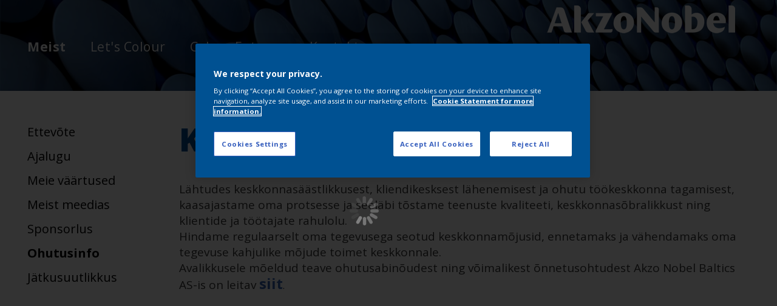

--- FILE ---
content_type: text/html; charset=utf-8
request_url: https://www.varvimaailm.ee/et/varvimaailm/ohutusinfo
body_size: 3399
content:
<!doctype html>

<html lang="et-ee">

<head>

<meta name="viewport" content="width=device-width, initial-scale=1.0, maximum-scale=3.0, user-scalable=yes"/>

<meta name="HandheldFriendly" content="true" />

<meta name="apple-mobile-web-app-capable" content="YES" />

<meta http-equiv="X-UA-Compatible" content="IE=edge,chrome=1">

<meta charset="utf-8">
	<title>Ohutusinfo</title>
	<link href="/templates/vrvimaailm/favicon.ico" rel="icon" type="image/vnd.microsoft.icon">
<link href="/media/vendor/joomla-custom-elements/css/joomla-alert.min.css?0.2.0" rel="stylesheet" />
	<link href="https://fonts.googleapis.com/css?family=Open+Sans:400,700,800" rel="stylesheet" />
	<link href="https://www.varvimaailm.ee/templates/vrvimaailm/css/template_vrvimaailm.css?v=1.0.2" rel="stylesheet" />
	<link href="https://www.varvimaailm.ee/templates/vrvimaailm/css/mobile_vrvimaailm.css?v=1.0.2" rel="stylesheet" />
	<link href="/templates/vrvimaailm/js/fancybox/jquery.fancybox.css?v=2.1.5" rel="stylesheet" />
	<link href="/templates/vrvimaailm/js/fancybox/helpers/jquery.fancybox-thumbs.css?v=1.0.7" rel="stylesheet" />
<script src="/media/vendor/jquery/js/jquery.min.js?3.7.1"></script>
	<script src="/media/legacy/js/jquery-noconflict.min.js?647005fc12b79b3ca2bb30c059899d5994e3e34d"></script>
	<script type="application/json" class="joomla-script-options new">{"joomla.jtext":{"ERROR":"T\u00f5rge","MESSAGE":"S\u00f5num","NOTICE":"Teade","WARNING":"Hoiatus","JCLOSE":"Sulge","JOK":"OK","JOPEN":"Ava"},"system.paths":{"root":"","rootFull":"https:\/\/www.varvimaailm.ee\/","base":"","baseFull":"https:\/\/www.varvimaailm.ee\/"},"csrf.token":"10d2a7be84e17ac2ba9a3f9ff5b1d2d9","system.keepalive":{"interval":840000,"uri":"\/et\/component\/ajax\/?format=json"}}</script>
	<script src="/media/system/js/core.min.js?37ffe4186289eba9c5df81bea44080aff77b9684"></script>
	<script src="/media/system/js/keepalive-es5.min.js?4eac3f5b0c42a860f0f438ed1bea8b0bdddb3804" defer nomodule></script>
	<script src="/media/system/js/messages-es5.min.js?c29829fd2432533d05b15b771f86c6637708bd9d" nomodule defer></script>
	<script src="/media/system/js/keepalive.min.js?9f10654c2f49ca104ca0449def6eec3f06bd19c0" type="module"></script>
	<script src="/media/system/js/messages.min.js?7f7aa28ac8e8d42145850e8b45b3bc82ff9a6411" type="module"></script>
	<script src="/templates/vrvimaailm/js/modernizr-custom.min.svg.js"></script>
	<script src="/templates/vrvimaailm/js/effects_vrvimaailm.js?ver=1725622377"></script>
	<script src="/templates/vrvimaailm/js/fancybox/jquery.fancybox.pack.js?v=2.1.5"></script>
	<script src="/templates/vrvimaailm/js/fancybox/helpers/jquery.fancybox-thumbs.js?v=1.0.7"></script>


<!--[if lt IE 9]>
<script src="http://html5shiv.googlecode.com/svn/trunk/html5.js"></script>
<script src="http://css3-mediaqueries-js.googlecode.com/svn/trunk/css3-mediaqueries.js"></script>
<![endif]-->


    <!-- OneTrust Cookies Consent Notice start for varvimaailm.ee -->
	<script type="text/javascript" src="https://cdn.cookielaw.org/consent/cdcbe7d6-258d-429d-9d03-55a5a04eb7dc/OtAutoBlock.js" ></script>
	<script src="https://cdn.cookielaw.org/scripttemplates/otSDKStub.js"  type="text/javascript" charset="UTF-8" data-domain-script="cdcbe7d6-258d-429d-9d03-55a5a04eb7dc" ></script>
	<script type="text/javascript">
	function OptanonWrapper() { }
	</script>
	<!-- OneTrust Cookies Consent Notice end for varvimaailm.ee -->

<script>
  (function(i,s,o,g,r,a,m){i['GoogleAnalyticsObject']=r;i[r]=i[r]||function(){
  (i[r].q=i[r].q||[]).push(arguments)},i[r].l=1*new Date();a=s.createElement(o),
  m=s.getElementsByTagName(o)[0];a.async=1;a.src=g;m.parentNode.insertBefore(a,m)
  })(window,document,'script','https://www.google-analytics.com/analytics.js','ga');

  ga('create', 'UA-97478447-21', 'auto');
  ga('send', 'pageview');
  ga('send', 'event', 'Video', 'play', 'Video');

</script>

<!-- Google Tag Manager -->
<script>(function(w,d,s,l,i){w[l]=w[l]||[];w[l].push({'gtm.start':
new Date().getTime(),event:'gtm.js'});var f=d.getElementsByTagName(s)[0],
j=d.createElement(s),dl=l!='dataLayer'?'&l='+l:'';j.async=true;j.src=
'https://www.googletagmanager.com/gtm.js?id='+i+dl;f.parentNode.insertBefore(j,f);
})(window,document,'script','dataLayer','GTM-KTGQRMH');</script>
<!-- End Google Tag Manager -->


</head>

<body class="page-231 et-ee global-hbg01 gview-article">
	<!-- Google Tag Manager (noscript) -->
	<noscript><iframe src="https://www.googletagmanager.com/ns.html?id=GTM-KTGQRMH"
	height="0" width="0" style="display:none;visibility:hidden"></iframe></noscript>
	<!-- End Google Tag Manager (noscript) -->

	<div id="system-message-container" aria-live="polite"></div>


	<div id="status" style="width: 100%;height: 100%;position: fixed;background-color:#000;opacity:0.6;z-index:10000;">
		<img style="position:fixed;left:45%;top:45%;" src="/templates/vrvimaailm/images/ajax_loader.gif" />
	</div>

	<div id="page">

		<header>
			<div class="wrapper">
				<ul class="nav menu" id="menu1">
<li class="item-103 default active parent"><a href="/et/" >Meist</a></li><li class="item-113 parent"><a href="/et/let-s-colour" >Let's Colour</a></li><li class="item-149 parent"><a href="/et/colour-futures" >Colour Futures</a></li><li class="item-116 parent"><a href="/et/kontakt" >Kontakt</a></li></ul>

<div id="mod-custom89" class="mod-custom custom">
    <p><a href="/index.php" rel="alternate"><img src="/images/etc/logo.png" alt="" /></a></p></div>

				<button type="button" class="mobile-menu-btn">
			        <span></span>
			        <span></span>
			        <span></span>
			    </button>
			</div>
		</header>

		<section>
			<div class="wrapper">
				<aside><ul class="nav menu" id="menu2">
<li class="item-104"><a href="/et/varvimaailm/ettevote" >Ettevõte</a></li><li class="item-105"><a href="/et/varvimaailm/ajalugu" >Ajalugu</a></li><li class="item-106"><a href="/et/varvimaailm/meie-vaeaertused" >Meie väärtused</a></li><li class="item-107"><a href="/et/varvimaailm/meist-meedias" >Meist meedias</a></li><li class="item-108"><a href="/et/varvimaailm/sponsorlus" >Sponsorlus</a></li><li class="item-231 current active"><a href="/et/varvimaailm/ohutusinfo" >Ohutusinfo</a></li><li class="item-241"><a href="/et/varvimaailm/jaetkusuutlikkus" >Jätkusuutlikkus</a></li></ul>
</aside>
        		<article><div class="com-content-article item-page hbg01" itemscope itemtype="https://schema.org/Article">
    <meta itemprop="inLanguage" content="et-EE">
    
    
        
        
    
    
        
                                                <div itemprop="articleBody" class="com-content-article__body">
        <h1>Keskkond ja ohutus</h1>
<p>Lähtudes keskkonnasäästlikkusest, kliendikesksest lähenemisest ja ohutu töökeskkonna tagamisest, kaasajastame oma protsesse ja seeläbi tõstame teenuste kvaliteeti, keskkonnasõbralikkust ning klientide ja töötajate rahulolu.<br />Hindame regulaarselt oma tegevusega seotud keskkonnamõjusid, ennetamaks ja vähendamaks oma tegevuse kahjulike mõjude toimet keskkonnale.<br />Avalikkusele mõeldud teave ohutusabinõudest ning võimalikest õnnetusohtudest Akzo Nobel Baltics AS-is on leitav <span style="font-size: 18pt;"><strong><a href="/images/pdf/Ohutusvoldik_ANB4.pdf" target="_blank" rel="noopener noreferrer">siit</a></strong><span style="font-size: 12pt;">.</span></span></p>
<div id="gtx-trans" style="position: absolute; left: 745px; top: 133.222px;"> </div>    </div>

        
                                        </div>
</article>
				<!-- EE Privacy Notice -->
				
				<!-- LV Privacy Notice -->
				
				<!-- LT Privacy Notice -->
				
				<!-- EE Cookie Notice -->
				
				<!-- LV Cookie Notice -->
				
				<!-- LT Cookie Notice -->
				    		</div>
    	</section>

	</div>

	<footer>
		<div id="logos">
			<div class="wrapper">
									<a href="http://www.sadolin.ee/" target="_blank" class="logo sadolin"></a>
					<a href="http://www.pinotex.ee/" target="_blank" class="logo pinotex"></a>
					<a href="http://www.hammerite.ee/" target="_blank" class="logo hammerite"></a>
					<a href="http://sadolinprofessional.ee/et/" target="_blank" class="logo sadolinprofessional"></a>
					<a href="http://kunstiveeb.sadolin.ee/et/" target="_blank" class="logo varvkuikunst"></a>
					<a href="https://www.facebook.com/minu.varvimaailm" target="_blank" class="logo minusadolin"></a>
					<a href="https://www.facebook.com/pinotex.eesti" target="_blank" class="logo pinotexfbest"></a>
							</div>
		</div>
		<div id="copywrite">
			<div class="wrapper">
<div id="mod-custom91" class="mod-custom custom">
    <p class="copyright_text">© Autoriõigus 2017 Akzo Nobel Baltics AS</p>
<div class="footer_links">
<p class="cookie_settings"><a class="optanon-toggle-display">Küpsiste sätted</a>     <a href="/et/onetrust-cookie-notice-script-ee">Küpsiste teave</a>     <a href="/et/one-trust-privacy-notice-est">Privaatsusavaldus</a></p>
</div></div>
</div>
		</div>
	</footer>

<input type="hidden" id="juribase" value="https://www.varvimaailm.ee/"/>

<script>jQuery(window).load(function() { jQuery("#status").fadeOut("slow"); });</script>


</body>

</html>

--- FILE ---
content_type: text/css
request_url: https://www.varvimaailm.ee/templates/vrvimaailm/css/template_vrvimaailm.css?v=1.0.2
body_size: 3556
content:
html, body, div, span, applet, object, iframe, h1, h2, h3, h4, h5, h6, p, blockquote, pre, a, abbr, acronym, address, big, cite, code, del, dfn, em, img, ins, kbd, q, s, samp, small, strike, strong, sub, sup, tt, var, b, u, i, center, dl, dt, dd, ol, ul, li, fieldset, form, label, legend, table, caption, tbody, tfoot, thead, tr, th, td, article, aside, canvas, details, embed, figure, figcaption, footer, header, hgroup, menu, nav, output, ruby, section, summary, time, mark, audio, video {
    border: 0;
    font-size: 100%;
    font: inherit;
    vertical-align: baseline;
    margin: 0;
    padding: 0;
  }
  article, aside, details, figcaption, figure, footer, header, hgroup, menu, nav, section {
    display: block;
  }
  body {
    line-height: 1;
  }
  ol, ul {
    list-style: none;
  }
  blockquote, q {
    quotes: none;
  }
  blockquote:before, blockquote:after, q:before, q:after {
    content: none;
  }
  table {
    border-collapse: collapse;
    border-spacing: 0;
  }
  strong {
    font-weight: bold;
  }
  em {
    font-style: italic;
  }
  *:focus {
    outline: none;
  }
  /* chrome jaoks */
  header, section, footer, aside, nav, main, article, figure {
    display: block;
  }
  /* html5 */
  /* ------------- Joomla Teated -- */
  #system-message-container {
    position: relative;
    z-index: 1;
    float: left;
    clear: both;
    width: 100%;
  }
  #system-message {
    position: relative;
  }
  .alert .close {
    font-size: 25px;
    font-weight: 700;
    position: absolute;
    top: 0;
    right: 0;
    display: block;
    padding: 5px 11px;
    cursor: pointer;
    text-decoration: none;
    color: #fff;
    background: none repeat scroll 0 0 #666;
  }
  h4.alert-heading {
    font-size: 18px;
    display: none;
  }
  .alert .alert-message {
    font-size: 18px;
    font-weight: 600;
    padding: 25px;
    text-align: center;
    border-top: 1px solid #ccc;
    background: #efefef;
    border-radius: 6px;
  }
  * {
    box-sizing: border-box;
  }
  .fullblock {
    float: left;
    width: 100%;
    text-align: center;
    position: relative;
  }
  .container {
    max-width: 1100px;
    width: 90%;
    margin: 0 auto;
    text-align: left;
    position: relative;
  }
  .fleft {
    float: left;
  }
  .fright {
    float: right;
  }
  a:hover, .btn, .btn:hover {
    transition: all 0.25s ease-in-out;
  }
  body {
    font-size: 27px;
    font-family: 'Open Sans', Arial, Sans-Serif, Helvetica;
    color: #000000;
  }
  h1, h2 {
    color: #005196;
    font-weight: 900;
    font-size: 53px;
    line-height: 69px;
    position: relative;
    display: inline-block;
  }
  h2 {
    margin: 15px 0 25px 0;
  }
  p {
    line-height: 118%;
    color: #393939;
  }
  a {
    color: #3867b7;
    transition: all 0.15s ease-in-out;
    text-decoration: none;
  }
  a:hover {
    text-decoration: none;
  }
  .btn {
    background: #3867b7;
    color: #fff;
    text-decoration: none;
    padding: 17px 23px 12px;
    text-transform: uppercase;
    display: inline-block;
    border: none;
  }
  .btn:hover {
    background: #fff;
    color: #000;
  }
  img {
    max-width: 100%;
    height: auto !important;
  }
  iframe {
    max-width: 100%;
  }
  button {
    cursor: pointer;
  }
  *::-webkit-input-placeholder {
    font: "Arial", sans-serif;
    color: #000;
  }
  *:-moz-placeholder {
    font: "Arial", sans-serif;
    color: #000;
  }
  *::-moz-placeholder {
    font: "Arial", sans-serif;
    color: #000;
  }
  *:-ms-input-placeholder {
    font: "Arial", sans-serif;
    color: #000;
  }
  .wrapper {
    width: 1290px;
    margin: 0 auto;
    text-align: left;
  }
  html, body {
    height: 100%;
  }
  ul {
    width: 100%;
  }
  .item-page ul li {
    clear: left;
    margin: 0 0 19px 0;
    font-size: 19px;
    line-height: 135%;
  }
  .item-page ul li a {
    border-bottom: 1px solid transparent;
    transition: ease 0.3s all;
  }
  .item-page ul li a:hover {
    border-bottom: 1px solid #005095;
  }
  .item-page ul li:before {
    content: "";
    float: left;
    width: 35px;
    height: 35px;
    background-repeat: no-repeat;
    background-position: 50% 50%;
    background-size: contain;
    position: relative;
    bottom: 6px;
    margin-right: 8px;
  }
  .item-page.pdfs ul li {
    color: #005095;
  }
  .item-page.pdfs ul li:before {
    background-image: url('../images/pdf.png');
    background-size: 26px;
  }
  .item-page.circle ul li:before {
    background-image: url('../images/circle.png');
    background-size: 19px;
  }
  .item-page.media ul li:before {
    background-image: url('../images/file_list.png');
    background-size: 27px;
  }
  header {
    float: left;
    width: 100%;
    height: 150px;
    background-size: cover;
    background-repeat: no-repeat;
    background-position: 50% 0%;
  }
  .global-hbg01 header {
    background-image: url('../images/01-background-min.jpg');
  }
  .global-hbg02 header {
    background-image: url('../images/02-background-min.jpg');
  }
  .global-hbg03 header {
    background-image: url('../images/03-background-min.jpg');
  }
  .global-hbg04 header {
    background-image: url('../images/04-background-min.jpg');
  }
  .global-hbg05 header {
    background-image: url('../images/05-background-min.jpg');
  }
  .global-hbg05 aside {
    width: 18%;
    margin-right: 3%;
  }
  .global-hbg05 .page-header h2 {
    margin-top: 0px;
  }
  .global-hbg05 .pull-left.item-image {
    float: left;
    margin: 0 30px 25px 0;
  }
  .global-hbg05 .blog.hbg05 .pull-left.item-image {
    width: 60%;
  }
  .global-hbg05 .pull-right.item-image {
    float: right;
    margin: 0 0 25px 30px;
  }
  .global-hbg05 .blog.hbg05 .pull-right.item-image {
    width: 60%;
  }
  .global-hbg05 .blog.hbg05 {
    float: left;
    width: 100%;
    margin: 30px 0 0 0;
  }
  .global-hbg05 .blog.hbg05 .items-leading > div {
    float: left;
    width: 100%;
    margin-bottom: 10px;
  }
  .global-hbg05 .items-leading h4 {
    color: #005095;
    font-weight: 600;
    margin-bottom: 25px;
  }
  .moduletable_language {
    float: left;
    margin-top: 12px;
  }
  .moduletable_language ul li {
    float: left;
    display: inline;
    margin-right: 20px;
  }
  .moduletable_language ul li a {
    color: #fff;
    text-transform: uppercase;
    font-size: 19px;
  }
  .moduletable_language ul li a.active {
    font-weight: 600;
  }
  .moduletable_mainmenu {
    float: left;
    clear: both;
    margin-top: 70px;
  }
  #menu1 {
    float: left;
    clear: both;
    width: auto;
    margin-top: 70px;
  }
  #menu1 li {
    float: left;
    display: inline;
    margin-right: 40px;
  }
  #menu1 li a {
    color: #fff;
    font-size: 21px;
    letter-spacing: 0.5px;
    transition: ease 0.3s all;
  }
  #menu1 li.active a {
    font-weight: 600;
  }
  #menu1 li a:hover {
    opacity: 0.6;
  }
  #mod-custom89, .moduletable_akzonobel {
    float: right;
    margin-top: 88px;
  }
  .mobile-menu-btn {
    display: none;
  }
  #page {
    background-repeat: no-repeat;
    background-position: 50%;
    background-size: cover;
    float: left;
    width: 100%;
    padding-bottom: 221px;
    min-height: 100%;
  }
  #page:after {
    content: "";
    display: block;
  }
  .global-bg01 #page {
    background-image: url('../images/01-background-min.jpg');
  }
  .global-bg02 #page {
    background-image: url('../images/02-background-min.jpg');
  }
  .global-bg03 #page {
    background-image: url('../images/03-background-min.jpg');
  }
  .global-bg04 #page {
    background-image: url('../images/04-background-min.jpg');
  }
  .global-bg05 #page {
    background-image: url('/images/etc/sadolin-aasta-2026/SadolinCF2026.jpg');
  }
  .global-bg05 #menu2 li a {
    color: #ffffff;
  }
  .global-bg05 aside {
    width: 18%;
    margin-right: 3%;
  }
  .global-bg05 article strong, .global-bg05 article p {
    color: #2E5F72;
  }
  section {
    float: left;
    width: 100%;
  }
  section .wrapper {
    border-top: 1px solid #fff;
  }
  article {
    width: 79%;
    float: left;
    margin-bottom: 60px;
  }
  .item-page {
    margin-top: 50px;
  }
  article h1 {
    margin: -6px 0 35px 0;
  }
  article p {
    font-size: 19px;
    line-height: 140%;
    margin-bottom: 20px;
    /*width:90%;*/
  }
  article p.kodu_on_koht {
    color: #2f4c94;
    float: left;
    width: 100%;
    margin: 10px 0 0 0;
  }
  article p a {
    color: #3867b7;
    border-bottom: 1px solid transparent;
    transition: ease 0.3s all;
  }
  article p a:hover {
    border-bottom: 1px solid #3867b7;
  }
  article strong {
    color: #005095;
    font-weight: 600;
  }
  .global-bg01 article p, .global-bg02 article p, .global-bg03 article p, .global-bg04 article p {
    color: #fff;
    font-size: 23px;
  }
  #timeline {
    float: left;
    width: 27px;
    height: 2456px;
    background-repeat: no-repeat;
    background-size: contain;
    background-position: 50% 50%;
    background-image: url('../images/timeline_new.png');
  }
  .history .item-page h1 {
    float: left;
    width: 100%;
  }
  .history .item-page ul {
    float: left;
    width: 97%;
  }
  .history .item-page strong {
    color: #000;
  }
  .history .item-page ul li {
    margin-bottom: 47.6px;
    margin-left: 25px;
    position: relative;
  }
  .history .item-page ul li:nth-child(2) {
    margin-bottom: 57px;
  }
  .history .item-page ul li:nth-child(2):after {
    content: "";
    background-image: url(../images/fancy-border.png);
    background-position: 50%;
    background-size: cover;
    background-repeat: no-repeat;
    float: left;
    width: 94%;
    height: 7px;
    clear: both;
    position: absolute;
    bottom: -15px;
    left: 0;
  }
  .history .item-page ul li:nth-child(4) {
    margin-bottom: 82px;
  }
  .history .item-page ul li:nth-child(7):after {
    content: "";
    background-image: url(../images/fancy-border.png);
    background-position: 50%;
    background-size: cover;
    background-repeat: no-repeat;
    float: left;
    width: 75%;
    height: 7px;
    clear: both;
    position: absolute;
    bottom: -15px;
    left: 0;
  }
  .history .item-page ul li:nth-child(8) {
    margin-bottom: 56px;
  }
  .history .item-page ul li:nth-child(10) {
    margin-bottom: 56px;
  }
  .history .item-page ul li:nth-child(13) {
    margin-bottom: 55px;
  }
  .history .item-page ul li:nth-child(18) {
    margin-bottom: 44px;
  }
  .history .item-page ul li:nth-child(19) {
    margin-bottom: 58px;
  }
  .history .item-page ul li:nth-child(20) {
    margin-bottom: 57px;
  }
  .history .item-page ul li:nth-child(23) {
    margin-bottom: 54px;
  }
  .history .item-page ul li:nth-child(23):after {
    content: "";
    background-image: url(../images/fancy-border.png);
    background-position: 50%;
    background-size: cover;
    background-repeat: no-repeat;
    float: left;
    width: 94%;
    height: 7px;
    clear: both;
    position: absolute;
    bottom: -15px;
    left: 0;
  }
  .history .item-page ul li:nth-child(25) {
    margin-bottom: 56px;
  }
  .history .item-page ul li:before {
    display: none;
  }
  .article-gallery {
    display: none;
  }
  div[itemprop="articleBody"] .article-gallery {
    display: inline-flex;
    align-items: flex-start;
    align-content: flex-start;
    flex-flow: row;
  }
  div[itemprop="articleBody"] .article-gallery > img {
    width: 20%;
    margin: 15px;
  }
  aside {
    float: left;
    margin-top: 50px;
    width: 21%;
  }
  #menu2 {
    float: left;
  }
  #menu2 li {
    float: left;
    clear: left;
    margin-bottom: 13px;
  }
  #menu2 li a {
    font-size: 20px;
    transition: ease 0.3s all;
    color: #000;
  }
  #menu2 li.active a {
    font-weight: 600;
  }
  #menu2 li a:hover {
    opacity: 0.6;
  }
  .global-bg01 #menu2 li a, .global-bg02 #menu2 li a, .global-bg03 #menu2 li a, .global-bg04 #menu2 li a {
    color: #fff;
  }
  footer {
    height: 221px;
    background-color: #fff;
    float: left;
    width: 100%;
  }
  #logos {
    background-color: #e3e2e2;
    float: left;
    width: 100%;
  }
  .logo {
    float: left;
    display: inline;
    float: left;
    width: 170px;
    height: 165px;
    background-repeat: no-repeat;
    background-position: 50% 50%;
    background-size: 100%;
    transition: ease 0.3s all;
    margin: 0px 5px;
  }
  .lv-lv .logo {
    width: 150px;
  }
  .logo.sadolin {
    background-image: url('../images/01_sadolin.jpg');
  }
  .logo.sadolin:hover {
    background-image: url('../images/02_sadolin_new.jpg');
  }
  .logo.pinotex {
    background-image: url('../images/01_pinotex.jpg');
  }
  .logo.pinotex:hover {
    background-image: url('../images/02_pinotex.jpg');
  }
  .logo.hammerite {
    background-image: url('../images/01_hammerite.jpg');
  }
  .logo.hammerite:hover {
    background-image: url('../images/02_hammerite.png');
  }
  .logo.sadolinprofessional {
    background-image: url('../images/01_sadolin_professional.jpg');
  }
  .logo.sadolinprofessional:hover {
    background-image: url('../images/02_sadolin_professional.jpg');
  }
  .logo.varvkuikunst {
    background-image: url('../images/01_varvkuikunst.jpg');
  }
  .logo.varvkuikunst:hover {
    background-image: url('../images/02_varvkuikunst.jpg');
  }
  .logo.minusadolin {
    background-image: url('../images/01_minusadolin.jpg');
  }
  .logo.minusadolin:hover {
    background-image: url('../images/02_minusadolin.jpg');
  }
  .logo.pinotexfbest {
    background-image: url('../images/pinotexfb.svg');
  }
  .lv-lv .logo.minusadolin {
    background-image: url('../images/01_Sadolin_FB2.png');
    margin-left: 10px;
  }
  .lv-lv .logo.minusadolin:hover {
    background-image: url('../images/02_Sadolin_FB2.png');
  }
  .logo.pinotexfb {
    background-image: url('../images/01_Pinotex_FB2.png');
    margin-left: 10px;
  }
  .logo.pinotexfb:hover {
    background-image: url('../images/02_Pinotex_FB2.png');
  }
  .logo.hammeritefb {
    background-image: url('../images/Hammerite_FB_black_white.png');
    margin-left: 10px;
    width: 182px;
  }
  .logo.hammeritefb:hover {
    background-image: url('../images/Hammerite_FB.png');
    margin-left: 10px;
  }
  .lt-lt .logo.minusadolin {
    background-image: url('../images/Facebook_Sadolin_mėlynas.png');
    width: 133px;
  }
  .lt-lt .logo.minusadolin:hover {
    background-image: url('../images/Facebook_Sadolin_mėlynas_blue.png');
  }
  .lt-lt .logo.pinotexfb {
    background-image: url('../images/Facebook_Pinotex_Lietuva_mėlynas.png');
  }
  .lt-lt .logo.pinotexfb:hover {
    background-image: url('../images/Facebook_Pinotex_Lietuva_mėlynas_blue.png');
  }
  #copywrite {
    float: left;
    width: 100%;
    padding: 19px 0;
  }
  #copywrite p {
    font-size: 16px;
  }
  .footer_links {
    display: flex;
    flex-direction: column;
  }
  .cookie_settings {
    float: left;
    margin-top: 15px;
  }
  .cookie_settings .ot-sdk-show-settings:hover {
    cursor: pointer;
  }
  .ot-form-wrapper {
    float: left;
    width: 100%;
  }
  .page-156 .item-page.pdfs ul li:before, .page-155 .item-page.pdfs ul li:before, .page-165 .item-page.pdfs ul li:before, .page-230 .item-page.pdfs ul li:before, .page-190 .item-page.pdfs ul li:before, .page-164 .item-page.pdfs ul li:before {
    background-image: url(../../images/circle.png);
    background-size: 19px;
  }
  .page-156 .item-page.pdfs ul li {
    color: #393939;
  }
  .page-155 article strong, .page-155 .item-page.pdfs ul li {
    color: #393939;
  }
  .copyright_text {
    float: right;
  }
  .privacy_link {
    float: left;
  }
  .cookie_bar_container {
    display: none !important;
    position: fixed;
    bottom: 0;
    left: 0;
    right: 0;
    background-color: rgba(0, 0, 0, 0.66);
    z-index: 2;
  }
  .cookie_bar {
    width: 100%;
    float: left;
  }
  .cookie_bar .custom_cookies_notifiaction {
    text-align: center;
    width: 100%;
    max-width: 1000px;
    margin: 10px auto;
    max-width: 80%;
  }
  .cookie_bar .custom_cookies_notifiaction .cookie_bar_text a {
    text-decoration: underline;
    color: #ababab;
  }
  .cookie_bar .custom_cookies_notifiaction .cookie_bar_text a:hover {
    color: white;
  }
  .cookie_bar .custom_cookies_notifiaction .cookie_bar_text p {
    font-size: 14px;
    line-height: 22px;
    margin-bottom: 10px;
    color: white;
    text-align: center;
  }
  .cookie_close_button {
    position: relative;
    top: 10px;
    bottom: 0;
    width: 32px;
    height: 32px;
    cursor: pointer;
    float: right;
    right: 10px;
  }
  .cookie_close_button:before, .cookie_close_button:after {
    position: absolute;
    left: 15px;
    content: ' ';
    height: 33px;
    width: 2px;
    background-color: #ababab;
    float: right;
  }
  .cookie_close_button:hover:before, .cookie_close_button:hover:after {
    background-color: white;
    transition-property: opacity;
    transition-duration: 3s;
  }
  .cookie_close_button:before {
    transform: rotate(45deg);
  }
  .cookie_close_button:after {
    transform: rotate(-45deg);
  }
  #cookie_button {
    display: block;
    width: 105px;
    margin: 10px auto;
    padding: 4px 13px;
    text-align: center;
    background: #ababab;
    font-size: 14px;
    color: #1d1d1b;
    white-space: nowrap;
    box-sizing: border-box;
    -webkit-box-sizing: border-box;
  }
  #cookie_button:hover {
    color: white;
  }
  
  .item-page.pdfs .jatkusuutlikkus-item-list::before,
.item-page.pdfs .jatkusuutlikkus-item-list li::before{
	content: none;
}

.jatkusuutlikkus-item-list{
  padding-top: 16px;
}

.jatkusuutlikkus-item-list .fields-container{
  max-width: 956px;
}

.jatkusuutlikkus-item-list span{
  display: inline-block;
}

.jatkusuutlikkus-item-list ul{
  display: flex;
  flex-wrap: wrap;
  gap: 64px;
}

.jatkusuutlikkus-item-list ul li{
  width: calc(50% - 32px);
  display: flex;
  flex-direction: column;
  align-items: start;
  gap: 21px;
}

.jatkusuutlikkus-item-list .jatkusuutlikkus-item-media{
  position: relative;
  aspect-ratio: 52px / 52px;
}
.jatkusuutlikkus-item-list .jatkusuutlikkus-item-media img{
  width: 100%;
  height: 100%;
  object-fit: contain;
}

.jatkusuutlikkus-item-list .jatkusuutlikkus-item-title{
  color: #005196;
  font-size: 19px;
  font-style: normal;
  font-weight: 700;
  line-height: 26.6px;
}

.jatkusuutlikkus-item-list .jatkusuutlikkus-item-description{
  color: #393939;
  font-size: 19px;
  font-style: normal;
  font-weight: 400;
  line-height: 26.6px;
}

.jatkusuutlikkus-item-list li:not(:has(.jatkusuutlikkus-item-title)){
  align-items: center;
  justify-content: center;
}

.jatkusuutlikkus-item-list li:not(:has(.jatkusuutlikkus-item-title)) .jatkusuutlikkus-item-media{
  aspect-ratio: 446.52/295.75;
}

--- FILE ---
content_type: text/css
request_url: https://www.varvimaailm.ee/templates/vrvimaailm/css/mobile_vrvimaailm.css?v=1.0.2
body_size: 1271
content:
@media screen and (max-width: 1440px) {

  .moduletable_mainmenu, #menu1 {

    margin-top: 61px;

  }

  .moduletable_akzonobel, #mod-custom89 {

    margin-top: 0;

  }

  .wrapper {

    width: 1190px;

  }

  .item-page.circle ul li:before {

    height: 55px;

    background-position: 50% 25%;

  }

  .logo {

    width: 150px;

  }

  .history .item-page ul li {

    margin-bottom: 48px;

  }

  .history .item-page ul li:nth-child(2) {

    margin-bottom: 58px;

  }

  .history .item-page ul li:nth-child(4) {

    margin-bottom: 56px;

  }

  .history .item-page ul li:nth-child(15) {

    margin-bottom: 18px;

  }

}

@media screen and (max-width: 1270px) {

  .img {

    width: 50%;

    height: 50%;

  }

  .wrapper {

    width: 1000px;

  }

  .logo {

    width: 135px;

    height: 135px;

    background-size: 91%;

  }

  footer {

    height: 193px;

  }

  #page {

    margin-bottom: -193px;

    padding-bottom: 193px;

  }

  .history .item-page ul {

    float: left;

    width: 95%;

  }

  .history .item-page ul li {

    margin-bottom: 45px;

    font-size: 16px;

  }

  .history .item-page ul li:nth-child(1) {

    margin-bottom: 52px;

  }

  .history .item-page ul li:nth-child(2) {

    margin-bottom: 69px;

  }

  .history .item-page ul li:nth-child(4) {

    margin-bottom: 67px;

  }

  .history .item-page ul li:nth-child(7) {

    margin-bottom: 55px;

  }

  .history .item-page ul li:nth-child(8) {

    margin-bottom: 74px;

  }

  .history .item-page ul li:nth-child(10) {

    margin-bottom: 72px;

  }

  .history .item-page ul li:nth-child(13) {

    margin-bottom: 76px;

  }

  .history .item-page ul li:nth-child(15) {

    margin-bottom: 37px;

  }

  .history .item-page ul li:nth-child(18) {

    margin-bottom: 57px;

  }

  .history .item-page ul li:nth-child(20) {

    margin-bottom: 75px;

  }

  .history .item-page ul li:nth-child(21) {

    margin-bottom: 51px;

  }

  .history .item-page ul li:nth-child(23) {

    margin-bottom: 71px;

  }

  .history .item-page ul li:nth-child(25) {

    margin-bottom: 70px;

  }

  .lv-lv .logo {

    width: 125px;

  }

  .logo.hammeritefb {

    width: 150px;

  }

}

@media screen and (max-width: 1080px) {

  .wrapper {

    width: 90%;

  }

  .mobile-menu-btn {

    display: block;

    z-index: 200;

    cursor: pointer;

    position: fixed;

    top: 17px;

    right: 4.5%;

    width: 44px;

    height: 44px;

    padding: 0;

    border: 0;

    background: none;

    background-color: #3664c1;

    border-radius: 0;

  }

  .mobile-menu-btn span {

    position: absolute;

    right: 9px;

    left: 9px;

    height: 2px;

    background: #fff;

    -webkit-transition: all 200ms ease;

    transition: all 200ms ease;

    -webkit-transform-origin: center;

    transform-origin: center;

  }

  .mobile-menu-btn span:nth-child(1) {

    top: 13px;

  }

  .mobile-menu-btn.a span:nth-child(1) {

    top: 50%;

    -webkit-transform: rotate(45deg) translateY(-1px);

    transform: rotate(45deg) translateY(-1px);

  }

  .mobile-menu-btn span:nth-child(2) {

    top: 50%;

    -webkit-transform: translateY(-1px);

    transform: translateY(-1px);

  }

  .mobile-menu-btn.a span:nth-child(2) {

    opacity: 0;

  }

  .mobile-menu-btn span:nth-child(3) {

    bottom: 13px;

  }

  .mobile-menu-btn.a span:nth-child(3) {

    bottom: 50%;

    -webkit-transform: rotate(-45deg) translateY(1px);

    transform: rotate(-45deg) translateY(1px);

  }

  .moduletable_mainmenu, #menu1 {

    position: fixed;

    transition: ease 0.3s all;

    top: 0;

    left: 0;

    width: 100%;

    overflow: hidden;

    background-color: rgba(0, 0, 0, 0.9);

    margin: 0 0 0 0;

    z-index: 100;

    height: 0;

  }

  .moduletable_mainmenu.a, #menu1.a {

    height: 100%;

  }

  #menu1 li:nth-child(1) {

    margin-top: 20%;

  }

  #menu1 li {

    margin: 0 0 10% 0;

    float: left;

    width: 100%;

    text-align: center;

  }

  #menu1 li a {

    font-size: 32px;

    padding: 4px 25px;

    border: 1px solid transparent;

  }

  #menu1 li.active a {

    font-weight: 500;

    border: 1px solid #fff;

  }

  .moduletable_akzonobel, #mod-custom89 {

    margin-top: 89px;

  }

  aside {

    width: 100%;

    margin-top: 20px;

  }

  #menu2 li {

    margin-bottom: 13px;

    text-align: center;

    width: 100%;

    border: 1.4px solid #0069ad;

    padding: 9px 0;

  }

  #menu2 li a {

    line-height: 100%;

    float: left;

    width: 100%;

    font-size: 18px;

  }

  #menu2 li.active {

    background-color: #0069ad;

  }

  #menu2 li.active a {

    font-weight: 500;

    color: #fff;

  }

  .global-bg01 #menu2 li, .global-bg02 #menu2 li, .global-bg03 #menu2 li, .global-bg04 #menu2 li {

    border: 1.4px solid #fff;

  }

  article {

    width: 100%;

    margin-bottom: 20px;

  }

  .item-page {

    margin-top: 30px;

  }

  article p {

    width: 100%;

  }

  h1, h2 {

    font-size: 32px;

    line-height: 40px;

  }

  .item-page ul li {

    font-size: 17px;

  }

  article p {

    font-size: 17px;

  }

  .item-page.media ul li:before {

    height: 54px;

    background-position: 50% 12%;

  }

  .global-hbg04 h2 {

    font-size: 22px;

    line-height: 31px;

  }

  #logos .wrapper {

    width: 700px;

  }

  .logo {

    width: 232px;

  }

  .lt-lt .logo.minusadolin {

    width: 95px;

  }

  #timeline {

    display: none;

  }

  .history .item-page ul li {

    margin: 0 0 30px 0 !important;

  }

  .history .item-page ul li:after {

    left: 0 !important;

    width: 100% !important;

  }

  .global-bg05 aside, .global-hbg05 aside {

    width: 100%;

    margin-right: 0;

  }

  .global-bg05 #menu2 li {

    border: 1.4px solid #fff;

  }

  .lv-lv .logo {

    width: 95px;

  }

  .logo.hammeritefb {

    width: 110px;

  }

  .custom_copywrite {

    display: flex;

    flex-flow: column;

  }

  .privacy_link {

    margin-top: 15px;

  }

}

@media screen and (max-width: 720px) {

  #logos .wrapper {

    width: 530px;

  }

  .logo {

    width: 175px;

  }

  .lt-lt .logo.minusadolin {

    width: 115px;

  }

  .lv-lv .logo {

    width: 95px;

  }

  .logo.hammeritefb {

    width: 110px;

  }

}

@media screen and (max-width: 567px) {

  section .wrapper {

    border-top: 0px solid transparent;

  }

  .moduletable_akzonobel, #mod-custom89 {

    margin-top: 50px;

    border-bottom: 1px solid #fff;

    width: 100%;

    text-align: right;

  }

  .moduletable_akzonobel img, #mod-custom89 img {

    float: right;

  }

  header {

    height: auto;

  }

  #logos .wrapper {

    width: 355px;

  }

  .lv-lv .logo {

    width: 100%;

    max-width: 50%;

    margin-left: 0px;

  }

}

@media screen and (max-width: 390px) {

  #logos .wrapper {

    width: 274px;

  }

  .logo {

    width: 137px;

    height: 100px;

  }

  .lt-lt .logo.minusadolin {

    width: 95px;

  }

  .lv-lv .logo.pinotexfb {

    margin-left: 0px;

  }

}

@media screen and (max-width: 360px) {

  #menu1 li a {

    font-size: 25px;

  }

}

@media screen and (max-width: 768px) {
  .jatkusuutlikkus-item-list ul{
    flex-direction: column;
    gap: 32px;
  }
  .jatkusuutlikkus-item-list ul li{
    gap: 16px;
    width: 100%;
  }
}

--- FILE ---
content_type: application/javascript
request_url: https://www.varvimaailm.ee/templates/vrvimaailm/js/effects_vrvimaailm.js?ver=1725622377
body_size: 668
content:
// -- GLOBALS
var mobW = 1000;
var tabletW = 1280;
var win = jQuery(window);
var winW = jQuery(window).width();
var isMobile = false;
var isTablet = false;

// -- Mobile toggle
function mobileToggle() {
	winW = jQuery(window).width();

	if (winW <= mobW) {
		jQuery("body").addClass("ismobile");
		jQuery("body").removeClass("isdesktop");
		isMobile = true;
	} else {
		jQuery("body").removeClass("ismobile");
		jQuery("body").addClass("isdesktop");
		isMobile = false;
	}

	if (winW <= tabletW) {
		jQuery("body").addClass("istablet");
		isTablet = true;
	} else {
		jQuery("body").removeClass("istablet");
		isTablet = false;
	}

};

// -- DOC READY
jQuery(document).ready(function () {

	setTimeout(function () { jQuery("#status").fadeOut("fast"); }, 3000);

	// Mobile toggle
	mobileToggle();

	// Fancybox init
	jQuery(".fancy,.fancybox").fancybox({
		prevEffect: 'none',
		nextEffect: 'none',
		padding: 0,
		helpers: {
			title: {
				type: 'outside'
			},
			thumbs: {
				width: 50,
				height: 50
			},
			overlay: {
				locked: false
			}
		}
	});
	
	jQuery("a.googleAnalyticsClick").click(function () {
		var lang = jQuery('html').attr('lang');
		var label = 'ColourFutures2022 Allalaadimine ' + lang;

		ga('send','event',{ eventCategory: 'AastaRaamat', eventAction: 'click', eventLabel: label, eventValue: 1});
	});


	jQuery('.mobile-menu-btn').click(function () {
		jQuery(this).toggleClass('a');
		jQuery('#menu1').toggleClass('a');
	});

	jQuery('.page-154 .blog.hbg05 h2').append('<p class="kodu_on_koht">Kodu on koht, mis pakub harmooniat ja mugavust</p>');

});

// -- WINDOW LOAD
jQuery(window).on('load', function() {
	mobileToggle();
});

// -- WINDOW RESIZE
jQuery( window ).on( "resize", function() {
	mobileToggle();
} );

jQuery(document).ready(function () {
	if(jQuery('#vid1').length > 0){
		document.getElementById('vid1').addEventListener('loadedmetadata', function () {
			this.currentTime = 1;
		}, false);
	}

	if(jQuery('#vid2').length > 0){
		document.getElementById('vid2').addEventListener('loadedmetadata', function () {
			this.currentTime = 1;
		}, false);
	}
})

--- FILE ---
content_type: image/svg+xml
request_url: https://www.varvimaailm.ee/templates/vrvimaailm/images/pinotexfb.svg
body_size: 3346
content:
<?xml version="1.0" encoding="UTF-8"?>
<svg width="234px" height="73px" viewBox="0 0 234 73" version="1.1" xmlns="http://www.w3.org/2000/svg" xmlns:xlink="http://www.w3.org/1999/xlink">
    <title>Group 2</title>
    <g id="Page-1" stroke="none" stroke-width="1" fill="none" fill-rule="evenodd">
        <g id="Group-2">
            <g id="Facebook/White" fill="#626264">
                <path d="M38.4575329,72 L3.97384728,72 C1.77850898,72 0,70.2203873 0,68.0259042 L0,3.97381644 C0,1.77877456 1.77878836,0 3.97384728,0 L68.0264321,0 C70.2209323,0 72,1.77877456 72,3.97381644 L72,68.0259042 C72,70.2206667 70.2206529,72 68.0264321,72 L49.6789579,72 L49.6789579,44.117632 L59.0377818,44.117632 L60.4391328,33.2513784 L49.6789579,33.2513784 L49.6789579,26.3139621 C49.6789579,23.167931 50.5525674,21.0240145 55.0639345,21.0240145 L60.817967,21.0215002 L60.817967,11.3026358 C59.8228289,11.1702125 56.4071753,10.8743554 52.433328,10.8743554 C44.1372513,10.8743554 38.4575329,15.9382894 38.4575329,25.2378133 L38.4575329,33.2513784 L29.0746827,33.2513784 L29.0746827,44.117632 L38.4575329,44.117632 L38.4575329,72 L38.4575329,72 Z" id="Facebook"></path>
            </g>
            <g id="Pinotex-Eesti" transform="translate(88.261719, 54.070312)" fill="#626262" fill-rule="nonzero">
                <path d="M11.34375,5.9765625 C11.34375,7.765625 10.7578125,9.13671875 9.5859375,10.0898438 C8.4140625,11.0429688 6.74609375,11.5195313 4.58203125,11.5195313 L2.80078125,11.5195313 L2.80078125,17.9296875 L0,17.9296875 L0,0.796875 L4.93359375,0.796875 C7.07421875,0.796875 8.67773438,1.234375 9.74414062,2.109375 C10.8105469,2.984375 11.34375,4.2734375 11.34375,5.9765625 Z M2.80078125,9.1640625 L4.2890625,9.1640625 C5.7265625,9.1640625 6.78125,8.9140625 7.453125,8.4140625 C8.125,7.9140625 8.4609375,7.1328125 8.4609375,6.0703125 C8.4609375,5.0859375 8.16015625,4.3515625 7.55859375,3.8671875 C6.95703125,3.3828125 6.01953125,3.140625 4.74609375,3.140625 L2.80078125,3.140625 L2.80078125,9.1640625 Z" id="Shape"></path>
                <path d="M17.2265625,17.9296875 L14.4726562,17.9296875 L14.4726562,4.96875 L17.2265625,4.96875 L17.2265625,17.9296875 Z M14.3085938,1.53515625 C14.3085938,1.04296875 14.4433594,0.6640625 14.7128906,0.3984375 C14.9824219,0.1328125 15.3671875,0 15.8671875,0 C16.3515625,0 16.7285156,0.1328125 16.9980469,0.3984375 C17.2675781,0.6640625 17.4023438,1.04296875 17.4023438,1.53515625 C17.4023438,2.00390625 17.2675781,2.37304688 16.9980469,2.64257812 C16.7285156,2.91210938 16.3515625,3.046875 15.8671875,3.046875 C15.3671875,3.046875 14.9824219,2.91210938 14.7128906,2.64257812 C14.4433594,2.37304688 14.3085938,2.00390625 14.3085938,1.53515625 Z" id="Shape"></path>
                <path d="M32.5664062,17.9296875 L29.8007812,17.9296875 L29.8007812,9.9609375 C29.8007812,8.9609375 29.5996094,8.21484375 29.1972656,7.72265625 C28.7949219,7.23046875 28.15625,6.984375 27.28125,6.984375 C26.1171875,6.984375 25.265625,7.328125 24.7265625,8.015625 C24.1875,8.703125 23.9179688,9.85546875 23.9179688,11.4726562 L23.9179688,17.9296875 L21.1640625,17.9296875 L21.1640625,4.96875 L23.3203125,4.96875 L23.7070312,6.66796875 L23.8476562,6.66796875 C24.2382812,6.05078125 24.7929688,5.57421875 25.5117188,5.23828125 C26.2304688,4.90234375 27.0273438,4.734375 27.9023438,4.734375 C31.0117188,4.734375 32.5664062,6.31640625 32.5664062,9.48046875 L32.5664062,17.9296875 Z" id="Path"></path>
                <path d="M47.8945312,11.4257812 C47.8945312,13.5429688 47.3515625,15.1953125 46.265625,16.3828125 C45.1796875,17.5703125 43.6679688,18.1640625 41.7304688,18.1640625 C40.5195312,18.1640625 39.4492188,17.890625 38.5195312,17.34375 C37.5898438,16.796875 36.875,16.0117188 36.375,14.9882812 C35.875,13.9648438 35.625,12.7773438 35.625,11.4257812 C35.625,9.32421875 36.1640625,7.68359375 37.2421875,6.50390625 C38.3203125,5.32421875 39.8398438,4.734375 41.8007812,4.734375 C43.6757812,4.734375 45.1601562,5.33789062 46.2539062,6.54492188 C47.3476562,7.75195312 47.8945312,9.37890625 47.8945312,11.4257812 Z M38.4609375,11.4257812 C38.4609375,14.4179688 39.5664062,15.9140625 41.7773438,15.9140625 C43.9648438,15.9140625 45.0585938,14.4179688 45.0585938,11.4257812 C45.0585938,8.46484375 43.9570312,6.984375 41.7539062,6.984375 C40.5976562,6.984375 39.7597656,7.3671875 39.2402344,8.1328125 C38.7207031,8.8984375 38.4609375,9.99609375 38.4609375,11.4257812 Z" id="Shape"></path>
                <path d="M55.8867188,15.9375 C56.5585938,15.9375 57.2304688,15.8320312 57.9023438,15.6210938 L57.9023438,17.6953125 C57.5976562,17.828125 57.2050781,17.9394531 56.7246094,18.0292969 C56.2441406,18.1191406 55.7460938,18.1640625 55.2304688,18.1640625 C52.6210938,18.1640625 51.3164062,16.7890625 51.3164062,14.0390625 L51.3164062,7.0546875 L49.546875,7.0546875 L49.546875,5.8359375 L51.4453125,4.828125 L52.3828125,2.0859375 L54.0820312,2.0859375 L54.0820312,4.96875 L57.7734375,4.96875 L57.7734375,7.0546875 L54.0820312,7.0546875 L54.0820312,13.9921875 C54.0820312,14.65625 54.2480469,15.1464844 54.5800781,15.4628906 C54.9121094,15.7792969 55.3476562,15.9375 55.8867188,15.9375 Z" id="Path"></path>
                <path d="M66.1523438,18.1640625 C64.1367188,18.1640625 62.5605469,17.5761719 61.4238281,16.4003906 C60.2871094,15.2246094 59.71875,13.6054688 59.71875,11.5429688 C59.71875,9.42578125 60.2460938,7.76171875 61.3007812,6.55078125 C62.3554688,5.33984375 63.8046875,4.734375 65.6484375,4.734375 C67.359375,4.734375 68.7109375,5.25390625 69.703125,6.29296875 C70.6953125,7.33203125 71.1914062,8.76171875 71.1914062,10.5820312 L71.1914062,12.0703125 L62.5546875,12.0703125 C62.59375,13.328125 62.9335938,14.2949219 63.5742188,14.9707031 C64.2148438,15.6464844 65.1171875,15.984375 66.28125,15.984375 C67.046875,15.984375 67.7597656,15.9121094 68.4199219,15.7675781 C69.0800781,15.6230469 69.7890625,15.3828125 70.546875,15.046875 L70.546875,17.2851562 C69.875,17.6054688 69.1953125,17.8320312 68.5078125,17.9648438 C67.8203125,18.0976562 67.0351562,18.1640625 66.1523438,18.1640625 Z M65.6484375,6.8203125 C64.7734375,6.8203125 64.0722656,7.09765625 63.5449219,7.65234375 C63.0175781,8.20703125 62.703125,9.015625 62.6015625,10.078125 L68.484375,10.078125 C68.46875,9.0078125 68.2109375,8.19726562 67.7109375,7.64648438 C67.2109375,7.09570312 66.5234375,6.8203125 65.6484375,6.8203125 Z" id="Shape"></path>
                <polygon id="Path" points="77.203125 11.3085938 72.8554688 4.96875 75.9960938 4.96875 78.9492188 9.50390625 81.9257812 4.96875 85.0429688 4.96875 80.6835938 11.3085938 85.265625 17.9296875 82.1484375 17.9296875 78.9492188 13.078125 75.7617188 17.9296875 72.6445312 17.9296875"></polygon>
                <polygon id="Path" points="103.757812 17.9296875 94.0664062 17.9296875 94.0664062 0.796875 103.757812 0.796875 103.757812 3.1640625 96.8671875 3.1640625 96.8671875 7.828125 103.324219 7.828125 103.324219 10.171875 96.8671875 10.171875 96.8671875 15.5507812 103.757812 15.5507812"></polygon>
                <path d="M112.828125,18.1640625 C110.8125,18.1640625 109.236328,17.5761719 108.099609,16.4003906 C106.962891,15.2246094 106.394531,13.6054688 106.394531,11.5429688 C106.394531,9.42578125 106.921875,7.76171875 107.976562,6.55078125 C109.03125,5.33984375 110.480469,4.734375 112.324219,4.734375 C114.035156,4.734375 115.386719,5.25390625 116.378906,6.29296875 C117.371094,7.33203125 117.867188,8.76171875 117.867188,10.5820312 L117.867188,12.0703125 L109.230469,12.0703125 C109.269531,13.328125 109.609375,14.2949219 110.25,14.9707031 C110.890625,15.6464844 111.792969,15.984375 112.957031,15.984375 C113.722656,15.984375 114.435547,15.9121094 115.095703,15.7675781 C115.755859,15.6230469 116.464844,15.3828125 117.222656,15.046875 L117.222656,17.2851562 C116.550781,17.6054688 115.871094,17.8320312 115.183594,17.9648438 C114.496094,18.0976562 113.710938,18.1640625 112.828125,18.1640625 Z M112.324219,6.8203125 C111.449219,6.8203125 110.748047,7.09765625 110.220703,7.65234375 C109.693359,8.20703125 109.378906,9.015625 109.277344,10.078125 L115.160156,10.078125 C115.144531,9.0078125 114.886719,8.19726562 114.386719,7.64648438 C113.886719,7.09570312 113.199219,6.8203125 112.324219,6.8203125 Z" id="Shape"></path>
                <path d="M129.703125,14.2382812 C129.703125,15.5039062 129.242188,16.4746094 128.320312,17.1503906 C127.398438,17.8261719 126.078125,18.1640625 124.359375,18.1640625 C122.632812,18.1640625 121.246094,17.9023438 120.199219,17.3789062 L120.199219,15 C121.722656,15.703125 123.140625,16.0546875 124.453125,16.0546875 C126.148438,16.0546875 126.996094,15.5429688 126.996094,14.5195312 C126.996094,14.1914062 126.902344,13.9179688 126.714844,13.6992188 C126.527344,13.4804688 126.21875,13.2539062 125.789062,13.0195312 C125.359375,12.7851562 124.761719,12.5195312 123.996094,12.2226562 C122.503906,11.6445312 121.494141,11.0664062 120.966797,10.4882812 C120.439453,9.91015625 120.175781,9.16015625 120.175781,8.23828125 C120.175781,7.12890625 120.623047,6.26757812 121.517578,5.65429688 C122.412109,5.04101562 123.628906,4.734375 125.167969,4.734375 C126.691406,4.734375 128.132812,5.04296875 129.492188,5.66015625 L128.601562,7.734375 C127.203125,7.15625 126.027344,6.8671875 125.074219,6.8671875 C123.621094,6.8671875 122.894531,7.28125 122.894531,8.109375 C122.894531,8.515625 123.083984,8.859375 123.462891,9.140625 C123.841797,9.421875 124.667969,9.80859375 125.941406,10.3007812 C127.011719,10.7148438 127.789062,11.09375 128.273438,11.4375 C128.757812,11.78125 129.117188,12.1777344 129.351562,12.6269531 C129.585938,13.0761719 129.703125,13.6132812 129.703125,14.2382812 Z" id="Path"></path>
                <path d="M137.507812,15.9375 C138.179688,15.9375 138.851562,15.8320312 139.523438,15.6210938 L139.523438,17.6953125 C139.21875,17.828125 138.826172,17.9394531 138.345703,18.0292969 C137.865234,18.1191406 137.367188,18.1640625 136.851562,18.1640625 C134.242188,18.1640625 132.9375,16.7890625 132.9375,14.0390625 L132.9375,7.0546875 L131.167969,7.0546875 L131.167969,5.8359375 L133.066406,4.828125 L134.003906,2.0859375 L135.703125,2.0859375 L135.703125,4.96875 L139.394531,4.96875 L139.394531,7.0546875 L135.703125,7.0546875 L135.703125,13.9921875 C135.703125,14.65625 135.869141,15.1464844 136.201172,15.4628906 C136.533203,15.7792969 136.96875,15.9375 137.507812,15.9375 Z" id="Path"></path>
                <path d="M144.867188,17.9296875 L142.113281,17.9296875 L142.113281,4.96875 L144.867188,4.96875 L144.867188,17.9296875 Z M141.949219,1.53515625 C141.949219,1.04296875 142.083984,0.6640625 142.353516,0.3984375 C142.623047,0.1328125 143.007812,0 143.507812,0 C143.992188,0 144.369141,0.1328125 144.638672,0.3984375 C144.908203,0.6640625 145.042969,1.04296875 145.042969,1.53515625 C145.042969,2.00390625 144.908203,2.37304688 144.638672,2.64257812 C144.369141,2.91210938 143.992188,3.046875 143.507812,3.046875 C143.007812,3.046875 142.623047,2.91210938 142.353516,2.64257812 C142.083984,2.37304688 141.949219,2.00390625 141.949219,1.53515625 Z" id="Shape"></path>
            </g>
        </g>
    </g>
</svg>